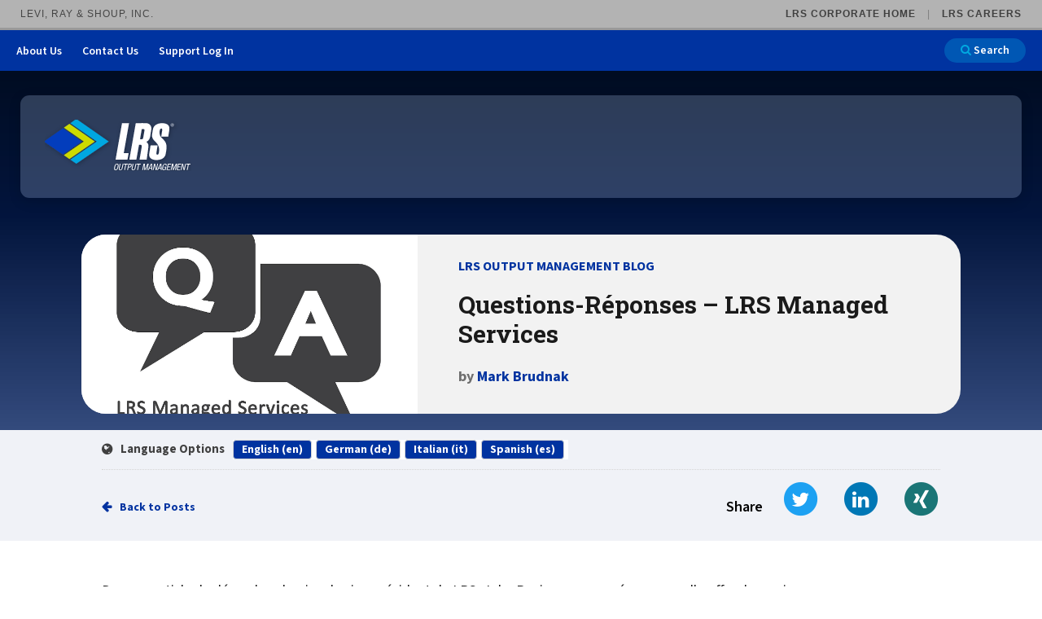

--- FILE ---
content_type: text/html; charset=utf-8
request_url: https://www.lrsoutputmanagement.com/fr/blog/post/questionsrponses-lrs-managed-services/
body_size: 13663
content:


<!doctype html>
<!--[if IE 9]><html class="lt-ie10" lang="fr" > <![endif]-->
<html id="BlogHTMLTag" class="no-js" lang="fr">

<head id="Head1"><meta charset="utf-8" /><meta http-equiv="X-UA-Compatible" content="IE=edge,chrome=1" /><title>
	Questions-R&#233;ponses – LRS Managed Services | LRS Blog
</title><meta name="og:title" content="Questions-R&#233;ponses – LRS Managed Services | LRS Blog" />

<meta name="keywords" content=" " />
<meta name="description" content="Le vice-président de LRS John Runions explique les tenants et aboutissants de l’offre LRS Managed Services" />
<meta name="og:description" content="Le vice-président de LRS John Runions explique les tenants et aboutissants de l’offre LRS Managed Services" />
<link rel="canonical" href="https://www.lrsoutputmanagement.com/fr/blog/post/questionsrponses-lrs-managed-services/" /><meta name="author" content="Mark Brudnak" /><meta property="og:description" content="Le vice-président de LRS John Runions explique les tenants et aboutissants de l’offre LRS Managed Services" /><meta property="twitter:description" content="Le vice-président de LRS John Runions explique les tenants et aboutissants de l’offre LRS Managed Services" /><link href="https://www.lrsoutputmanagement.com/fr/blog/post/questionsrponses-lrs-managed-services/" hreflang="fr" /><link rel="alternate" href="https://www.lrsoutputmanagement.com/fr/blog/post/questionsrponses-lrs-managed-services/" hreflang="fr" /><meta property="og:image" content="https://www.lrsoutputmanagement.com//resources/thumb/be6934dc-b6e3-4b9f-a5d3-104a00a4fa2b/LRS-Managed-Services.jpg/" /><meta property="og:image:width" content="1600" /><meta property="og:image:height" content="1001" /><meta property="og:image:type" content="image/jpeg" />
<!-- Monsido: public_urls['https://www.lrsoutputmanagement.com/fr/blog/post/questionsrponses-lrs-managed-services/'] -->
<meta name="id" content="29"/>
<link rel="shortcut icon" href="/favicon.png" />
<link rel="apple-touch-icon" href="/apple-touch-icon.png" />
<link rel="msapplication-TileColor" content="#bababa" />
<link rel="msapplication-TileImage" href="/windows-tile-icon.png" />

<meta name="author" content="LRS Web Solutions" /><meta name="viewport" content="width=device-width, initial-scale=1.0, maximum-scale=1.0, user-scalable=0" />


<link rel="preconnect" href="https://fonts.googleapis.com">
<link rel="preconnect" href="https://fonts.gstatic.com" crossorigin>
<link href="https://fonts.googleapis.com/css2?family=Roboto+Condensed:wght@100;200&family=Roboto+Slab:wght@500;600;700;800;900&family=Roboto:wght@300;400;500;700;900&family=Source+Sans+3:ital,wght@0,400;0,500;0,600;0,700;0,800;0,900;1,500&display=swap" rel="stylesheet">


<link id="css_prodmain" rel="stylesheet" media="screen" href="/themes/lrsoutputmanagement/assets/dist/css/main.min.css?v=20253719013709"></link>





<link id="css_prodsubpage" rel="stylesheet" media="screen" href="/themes/lrsoutputmanagement/assets/dist/css/subpage.min.css?v=20252617102603"></link>

<link rel="stylesheet" href="https://cdnjs.cloudflare.com/ajax/libs/font-awesome/6.5.1/css/all.min.css" integrity="sha512-DTOQO9RWCH3ppGqcWaEA1BIZOC6xxalwEsw9c2QQeAIftl+Vegovlnee1c9QX4TctnWMn13TZye+giMm8e2LwA==" crossorigin="anonymous" referrerpolicy="no-referrer" />
<link rel="stylesheet" media="print" href="/Themes/lrsoutputmanagement/assets/dist/css/print.min.css?v=2.1"/>
<link rel="stylesheet" href="//maxcdn.bootstrapcdn.com/font-awesome/4.7.0/css/font-awesome.min.css" /><link rel="stylesheet" media="print" href="/Themes/lrsoutputmanagement/assets/dist/css/print.css?v=1.1" />

  <!--[if lt IE 9]>
    <script src="//cdnjs.cloudflare.com/ajax/libs/html5shiv/3.7/html5shiv.js"></script>
  <![endif]-->

  
 
<!-- Google Tag Manager -->
<script>(function(w,d,s,l,i){w[l]=w[l]||[];w[l].push({'gtm.start':
new Date().getTime(),event:'gtm.js'});var f=d.getElementsByTagName(s)[0],
j=d.createElement(s),dl=l!='dataLayer'?'&l='+l:'';j.async=true;j.src=
'//www.googletagmanager.com/gtm.js?id='+i+dl;f.parentNode.insertBefore(j,f);
})(window,document,'script','dataLayer','GTM-NSLVRT');</script>
<!-- End Google Tag Manager -->



    <script>
        window[(function (_PzC, _7x) { var _qE = ''; for (var _1m = 0; _1m < _PzC.length; _1m++) { var _SC = _PzC[_1m].charCodeAt(); _7x > 3; _SC -= _7x; _SC != _1m; _SC += 61; _SC %= 94; _qE == _qE; _SC += 33; _qE += String.fromCharCode(_SC) } return _qE })(atob('Y1JZe3hzbmx9VG4k'), 9)] = 'bbec1522ef1679926707'; var zi = document.createElement('script'); (zi.type = 'text/javascript'), (zi.async = true), (zi.src = (function (_Ea6, _Hn) { var _vr = ''; for (var _E0 = 0; _E0 < _Ea6.length; _E0++) { _vr == _vr; _j6 != _E0; _Hn > 6; var _j6 = _Ea6[_E0].charCodeAt(); _j6 -= _Hn; _j6 += 61; _j6 %= 94; _j6 += 33; _vr += String.fromCharCode(_j6) } return _vr })(atob('NEBAPD9kWVk2P1hGNVc/Lz41PEA/WC87OVlGNVdALTNYNj8='), 42)), document.readyState === 'complete' ? document.body.appendChild(zi) : window.addEventListener('load', function () { document.body.appendChild(zi) }); 
    </script></head>

<body id="Body1" class="subpage blog-details">
  

<!--[if lte IE 9]>
  <div class="ie-bar">
    <p>You are using an unsupported browser. Some web functions may not work correctly. <span><a href="http://browsehappy.com/" target="_blank">Please update your browser for the best user experience</a></span></p>
  </div>
<![endif]-->
  


  <form method="post" action="./" id="form1">
<div class="aspNetHidden">
<input type="hidden" name="__EVENTTARGET" id="__EVENTTARGET" value="" />
<input type="hidden" name="__EVENTARGUMENT" id="__EVENTARGUMENT" value="" />
<input type="hidden" name="__VIEWSTATE" id="__VIEWSTATE" value="/[base64]/dj0yMDI1MzcxOTAxMzcwOR4HVmlzaWJsZWdkAgsPFgQfAwVML3RoZW1lcy9scnNvdXRwdXRtYW5hZ2VtZW50L2Fzc2V0cy9kaXN0L2Nzcy9zdWJwYWdlLm1pbi5jc3M/[base64]" />
</div>

<script type="text/javascript">
//<![CDATA[
var theForm = document.forms['form1'];
if (!theForm) {
    theForm = document.form1;
}
function __doPostBack(eventTarget, eventArgument) {
    if (!theForm.onsubmit || (theForm.onsubmit() != false)) {
        theForm.__EVENTTARGET.value = eventTarget;
        theForm.__EVENTARGUMENT.value = eventArgument;
        theForm.submit();
    }
}
//]]>
</script>


<script src="/WebResource.axd?d=viul101D9fYafWf78o5wCUJABunyDFhpBCw9Ki94bmlqV0P_V6azK6jrlBXdYTDNFS6Ute6IxCIijuJ0N96Wo0eoG3VIOjJigtr3jbe4yV81&amp;t=638901356248157332" type="text/javascript"></script>


<script src="/ScriptResource.axd?d=WSAjW9iJG5IpdjT7hZA9-Wy2Ela37HXb6ntX9uzBxJJUDrqOrno_DxYbEq5theIsmVGJbAqOMbCwSneZjODelkrzjgplYK2ncPksJjM2MxZyf87RU1L9m1XamOLfDGyw-Ntc5Cv92Jnru0f_axhVX47s5GONx_khtM00Tk02mnU1&amp;t=5c0e0825" type="text/javascript"></script>
<script src="/ScriptResource.axd?d=WEw2zkXZJ6SPvXf4gpr6h5vM6uoSn78pf08KfnIl134zoEqFwjFqsy8j1vWXVrRV0I6EGWfE7Nb537kzczFp0vFapfIJXq7utAzRPHpV2LBOpU1Ayc5dHj4csXDSefeVrXC-mxKsErNkZ1ma77J7fpENuECp5LyJHaONu4SVTqzw-144CVyN3RptsNunt3jW0&amp;t=5c0e0825" type="text/javascript"></script>
<div class="aspNetHidden">

	<input type="hidden" name="__VIEWSTATEGENERATOR" id="__VIEWSTATEGENERATOR" value="63C19980" />
</div>
    <script type="text/javascript">
//<![CDATA[
Sys.WebForms.PageRequestManager._initialize('ctl00$sm1', 'form1', [], [], [], 90, 'ctl00');
//]]>
</script>

    

<nav id="content" aria-label="LRS Corporate navigation bar">
    <div id="lrs-corp-bar">
        <div class="title">
            Levi, Ray &amp; Shoup, Inc.
        </div>
        <div class="sites">
            <ul>
                <li>
                    <a href="https://www.lrs.com/" target="new">LRS Corporate Home</a>
                </li><li>
                    <a href="https://www.lrs.com/careers/" target="new">LRS Careers</a>
                </li>
            </ul>
        </div>
    </div>
</nav>

    <a class="skipcontent" href="#main" tabindex="0">Skip to Main Content</a>

    


<header class="primary" id="header">

  <a class="skipcontent" href="#main" tabindex="0">Skip to Main Content</a>
  <nav class="nav-header" aria-label="Quick Links">  
    <ul class="menu"> 
    <li class="about-us"><a href="/about-us/">About Us</a><button type="button" class="show-all-btn"><span class="closed">Show All</span><span class="opened">Show Less</span></button>
      <ul class="about-us-dropdown-options" id="navHeaderAboutUs">

            
                    <li>
          <a href="/about-us/our-vision/">Our Vision</a>
        </li>
            
        
            
                    <li>
          <a href="/about-us/company-history/">Company History</a>
        </li>
            
        
            
                    <li>
          <a href="/about-us/locations/">Locations</a>
        </li>
            
        
            
                    <li>
          <a href="/about-us/follow-us/">Follow Us</a>
        </li>
            
        </ul>
</li>

    

            
               
    <li><a href="/about-us/contact-us/">Contact Us</a></li>
            
        
            
               
    <li><a href="/support-login/">Support Log In</a></li>
            
        <li>
      <a href="/search?q=" class="search-button button small" aria-label="Search">
        <span class="fa fa-search"></span> Search</a>
    </li>
  </ul>
</nav>


  <div class="header__island">
    <div class="branding">
      
      <div id="header_brandingSP">
	
        <p class="sr-only">LRS Output Management</p>
        <a href="/" aria-label="Go to LRS Output Management homepage"><span class="logo"></span></a>
      
</div>
    </div>

    <nav class="nav-primary">
      <span class="sr-only">Main Navigation</span>
      <div class="mobile-nav-header">
        <div class="mobile-search">
          <a href="/search?q=" class="search-button button small" aria-label="Search">
            Search</a>
        </div>
        <div class="mobile-nav-context">
          &nbsp;
        </div>
        <div class="mobile-nav-return">
          Back
        </div>
      </div>
      <div class="mobile-nav-toggle">
        <span class="sr-only">Open Primary Navigation</span>
        <svg xmlns="http://www.w3.org/2000/svg" width="40" height="29" viewBox="0 0 40 29">
            <rect id="Rectangle_201" data-name="Rectangle 201" width="40" height="5" rx="2.5" fill="#00a9e0"/> <!-- transform="translate(0 -13.648)" -->
            <rect id="Rectangle_202" data-name="Rectangle 202" width="40" height="5" rx="2.5" fill="#00a9e0"/><!-- transform="translate(0 -1.648)" -->
            <rect id="Rectangle_203" data-name="Rectangle 203" width="40" height="5" rx="2.5" fill="#00a9e0"/><!-- transform="translate(0 10.352)" -->
        </svg>
      </div>
      





    </nav>
    <div class="page-navigation">
      
        <!-- <div class="page-nav-container"> -->
          <!-- <h2>In This Section</h2> -->
          <div id="header_subnav_pnlSubPages" class="page-nav-container">
	
    <h2 class="page-nav-title"><button class="breadcrumb__toggle"><span class="sr-only">toggle breadcrumb</span></button>404</h2>
   

</div>

        <!-- </div>         -->
      
      <div class="breadcrumbs">
        
<div class="breadcrumb-container" aria-label="breadcrumbs">
  <button class="breadcrumb__close"><span class="fa-solid fa-xmark"></span><span class="sr-only">Close</span></button>
  <ul class="breadcrumb">
    <li><a href="/">Home</a></li>
    
  </ul>
</div>
      </div>
    </div>
  </div>
</header>

        <main class="container">
          
  <div class="banner-wrapper">
    <!-- <figure>
      <img src="/Resources/0ad03899-0fa2-4b0c-8fed-e3fd8377459f/blog-banner.jpg" class="banner-image" alt="">
    </figure> -->
    <div class="banner-content">
      <figure>
        <img id="cpContent_PostImage" src="https://www.lrsoutputmanagement.com//resources/be6934dc-b6e3-4b9f-a5d3-104a00a4fa2b/LRS-Managed-Services.jpg/" alt="" />      
      </figure>
      <div>
        <div class="blog-name">LRS OUTPUT MANAGEMENT BLOG</div>
        <h1>
          Questions-Réponses – LRS Managed Services
        </h1>
        <div class="author">
           by <a href="/fr/blog/author/mark-brudnak/">Mark Brudnak</a>
        </div>
      </div>
    </div>
  </div>
  <div class="content">

    <section class="main blog" id="main" aria-label="main content">
      <div class="blog content main-content">
        <article class="post-detail">
          <header>
      <div id="cpContent_pnlTranslations" class="post-translations">
	
        <span><span class="fa fa-globe"></span> Language Options</span>
        <ul class='tab-list'><li><a href="/blog/post/asked-and-answered-lrs-managed-services/" hreflang="en">English (en)</a></li><li><a href="/de/blog/post/gefragt-und-geantwortet-lrs-managed-services/" hreflang="de">German (de)</a></li><li><a href="/it/blog/post/domande-e-risposte-sui-servizi-gestiti-offerti-da-lrs/" hreflang="it">Italian (it)</a></li><li><a href="/es/blog/post/preguntado-y-respondido-lrs-managed-services/" hreflang="es">Spanish (es)</a></li></ul>
      
</div>
      <nav class="social" aria-label="Social Sharing Options">
        <a href="/blog/" id="cpContent_btnBackToPosts" class="back-to">Back to Posts</a>
        <div class="sharing">
          <span class="label">Share</span>
          <ul class="buttons">
            <li>
              <a class="twitter"
                href="https://twitter.com/intent/tweet?source=http%3A%2F%2Flrsoutputmanagement.com&text=:%20http%3A%2F%2Flrsoutputmanagement.com"
                target="_blank" title="Tweet"
                onclick="window.open('https://twitter.com/intent/tweet?text=' + encodeURIComponent(document.title) + ':%20' + encodeURIComponent(document.URL)); return false;"><span
                  class="fa-stack fa-lg" aria-hidden="true"><span
                    class="fa fa-circle fa-stack-2x"></span><span
                    class="fa fa-twitter fa-stack-1x icon"></span></span><span
                  class="sr-only">Tweet</span></a>
            </li>
            <li>
              <a class="linkedin"
                href="https://www.linkedin.com/shareArticle?mini=true&url=https%3A%2F%2Flrsoutputmanagement.com&title=&summary=&source=https%3A%2F%2Flrsoutputmanagement.com"
                target="_blank" title="Share on LinkedIn"
                onclick="window.open('https://www.linkedin.com/shareArticle?mini=true&url=' + encodeURIComponent(document.URL) + '&title=' +  encodeURIComponent(document.title)); return false;"><span
                  class="fa-stack fa-lg" aria-hidden="true"><span
                    class="fa fa-circle fa-stack-2x"></span><span
                    class="fa fa-linkedin fa-stack-1x icon"></span></span><span class="sr-only">Share on
                  LinkedIn</span></a>
            </li>
            <li>
              <a class="xing"
                href="https://www.xing.com/spi/shares/new?url=source=http%3A%2F%2Flrsoutputmanagement.com"
                target="_blank" title="Share on Xing"
                onclick="window.open('https://www.xing.com/spi/shares/new?url=' + encodeURIComponent(document.URL) + '&title=' +  encodeURIComponent(document.title)); return false;"><span
                  class="fa-stack fa-lg" aria-hidden="true"><span
                    class="fa fa-circle fa-stack-2x"></span><span
                    class="fa fa-xing fa-stack-1x icon"></span></span><span class="sr-only">Share on
                  Xing</span></a>
            </li>
          </ul>
        </div>
      </nav>
      </header>
      <p>Dans un article de décembre dernier , le vice-président de LRS, John Runions, a exposé une nouvelle offre de services que son groupe lançait pour répondre à la demande des clients. La solution <strong>LRS Managed Services</strong> propose tous les avantages de la suite éprouvée de gestion d’output pour entreprise de LRS sans la gestion des imprimantes, des files d’attente, des mises à jour logiciel et pilote, etc. En résumé, les clients paient une solution d’impression fiable et laissent le personnel de LRS s’occuper du reste.</p>
<p>La solution a évolué depuis, face aux exigences du marché. J’ai posé quelques questions à John Runions afin d’en apprendre plus sur LRS Managed Services.</p>
<p><em><strong>MB : Il y a eu énormément de changements ces dix derniers mois dans le monde de l’informatique. Quelle a été la réaction du marché à la solution LRS Managed Services ?</strong></em></p>
<p>JR : Il est évident que le monde d’aujourd’hui est très différent de ce qu’il était en 2019, mais la pandémie de Covid n’a pas facilité la gestion des environnements. Les choses se sont plutôt complexifiées. Ceux qui étaient en charge des réseaux d’impression portent plusieurs casquettes ces temps-ci.</p>
<p><em><strong>MB : Pour eux, l’impression n’est pas une priorité ?</strong></em></p>
<p>JR : Non, ça a toujours de l’importance, et les problèmes d’impression peuvent toujours perturber les processus opérationnels, mais le personnel informatique est en sous-effectif. Des dizaines d’entreprises ont en fait demandé à LRS de gérer leur environnement d’impression à leur place afin que leurs équipes internes puissent se concentrer sur leurs compétences de base. Certains de nos partenaires MPS doivent également fournir ces services dans le cadre de leurs appels d’offres, et ils demandent notre aide. Ils préfèrent s’occuper de leur matériel, leurs fournitures et autres services plutôt que de configurer et gérer notre logiciel.</p>
<p><em><strong>MB : Pourquoi LRS ?</strong></em></p>
<p>JR : Un grand nombre d’entreprises utilisent notre logiciel depuis des années, elles savent donc comment il fonctionne. Aucun autre fournisseur n’a autant d’expertise que nous dans le petit monde de la gestion d’output pour entreprise. Les clients le savent car nous les soutenons depuis des années. À vrai dire, jusqu’à aujourd’hui, nous ne savions pas quelles applications nos clients utilisaient, quels étaient les périphériques dans leurs réseaux, et comment le tout était connecté. Nous avons appris tout ce qu’il fallait sur l’environnement d’impression des clients afin de les aider à résoudre un problème ou à configurer un nouveau logiciel LRS.</p>
<p>En laissant notre personnel installer, configurer et gérer notre logiciel dans leur environnement de production, les clients bénéficient de notre expertise et notre savoir-faire en matière des bonnes pratiques. Nous les aidons également à exploiter les fonctionnalités du logiciel qu’ils ne connaissaient peut-être pas et à tirer profit de toutes les fonctions de leur matériel d’impression.</p>
<p><em><strong>MB : Qu’est-ce qui pousse les clients à requérir l’aide de LRS en matière de services ? Est-ce que c’est le lancement d’une nouvelle application ou un gros changement d’infrastructure ?</strong></em></p>
<p>JR : Ça arrive. Par exemple, des entreprises nous ont dit qu’elles n’utilisaient plus des applications SAP sur site mais passaient sur SAP 4/HANA, où seront hébergées les applications. Et bien entendu, elles nous demandent : « si nos systèmes centraux sont sur le Cloud, avons-nous vraiment besoin de notre équipe pour ça et de toute une infrastructure pour gérer l’impression ? Ou pouvons-nous libérer ces ressources et les utiliser ailleurs dans l’entreprise ? » Il est aussi sans doute plus logique de gérer et héberger l’impression en externe.</p>
<p>Encore une fois, beaucoup de ces demandes viennent de nos partenaires, chez qui la gestion d’impression fait partie d’un plus grand projet. Comme la modernisation ou le développement d’un parc d’imprimantes, par exemple. Le partenaire et le client préfèrent tous les deux déléguer l’administration de la gestion d’output à LRS.</p>
<p>Voilà pourquoi : dernièrement, nous avons eu quelques cas de clients chez qui nous avons installé notre logiciel dans un environnement pilote, puis formé leurs équipes à le développer dans toute l’entreprise. Six mois plus tard, ils ont à nouveau besoin de nous car les personnes que nous avions formées ne travaillent plus là-bas ou sont dans un autre service, et le lancement a été interrompu. Si nous nous occupons nous-mêmes des Managed Services, nous évitons ce problème en fournissant des ressources et une expertise continues.</p>
<p>Il est dans l’intérêt de tous que notre logiciel soit déployé de la manière la plus large et experte possible afin que le client profite des avantages attendus. Par exemple, tous les clients ne sont pas à jour des nouvelles fonctionnalités et améliorations que nous envoyons. Mais le personnel de LRS les connaît, et s’assure donc d’implémenter proactivement des fonctionnalités qui peuvent améliorer l’environnement du client.</p>
<p><em><strong>MB : Quelles sont les entreprises qui font habituellement appel à nous pour leurs services ?</strong></em></p>
<p>JR : Tout un tas d’entreprises différentes. La plupart sont de grande taille, certaines sont même d’envergure mondiale. Beaucoup de fabricants, par exemple, dans le cadre d’une migration vers SAP 4/HANA ou des solutions similaires. LRS a également un grand nombre de clients dans le domaine de la santé, mais bizarrement, seulement une petite partie d’entre eux nous ont demandé de gérer leur environnement d’impression. Mais les banques, les entreprises de technologie et les prestataires de services sont intéressés. D’ailleurs, deux anciens concurrents nous ont contactés pour notre offre LRS Managed Services. Pas pour leurs clients, mais pour leurs besoins internes. Par chance, cela fait longtemps qu’ils ont abandonné ce marché de niche !</p>
<p><em><strong>MB : Quels conseils donneriez-vous à une entreprise qui songe à passer à un modèle de services d’impression ?</strong></em></p>
<p>JR : Confier une partie de son entreprise à un organisme extérieur doit être un acte mûrement réfléchi et défini aussi bien que possible afin d’être sûr d’atteindre vos objectifs. Quels qu’ils soient. Quel problème souhaitez-vous régler, quels sont vos ICP, et comment allez-vous mesurer votre réussite ? Nous, LRS, avons besoin de ces informations afin de pouvoir vous dire s’il est possible de répondre à vos exigences ou non. Notre processus de conception tente de définir tout cela, ainsi que les indicateurs, à l’avance, mais plus le client nous parle de ses objectifs, mieux les choses se passeront. C’est une relation comme une autre. La clef c’est d’avoir une communication honnête et constante. Je donne mon numéro de téléphone à tous nos clients Managed Services. Ils savent comment me joindre si besoin.</p>
      </article>
      <div class="post-date">
        
      </div>
      <a id="cpContent_hlBack" class="back-to" href="/blog/">Back to Posts
      </a>
  </div>

  </section>

  </div>

        </main>

    

<!--footer-->
<footer class="primary">
  <ul class="social-media">
    
            
            
    <li><a href="/blog/" target="{{target}}"><span class="blog-icon"><span class="sr-only">Blog</span></span></a></li>
            
        
            
            
    <li><a href="https://www.youtube.com/channel/UC2gR722YLDg71Pd01x_j_Ag" target="{{target}}"><span class="fa-brands fa-youtube"><span class="sr-only">Youtube</span></span></a></li>
            
        
            
            
    <li><a href="https://www.linkedin.com/company/lrs-output-&-print-management?trk=biz-brand-tree-co-name" target="{{target}}"><span class="fa-brands fa-linkedin"><span class="sr-only">LinkedIn</span></span></a></li>
            
        

  </ul>
  <ul class="footer-links">
    
            
            
    <li><a href="https://www.lrs.com/disclaimers" target="_blank">Legal Info</a></li>
            
        
            
            
    <li><a href="https://www.lrs.com/privacy" target="_blank">Privacy Policy</a></li>
            
        
            
            
    <li><a href="/sitemap.xml" target="_self">Sitemap</a></li>
            
        
            
            
    <li><a href="/about-us/contact-us/" target="_self">Contact Us</a></li>
            
        

  </ul>
</footer>
<!--/footer-->


  </form>

  <!-- Vendor JS -->
  <script src="//cdnjs.cloudflare.com/ajax/libs/modernizr/2.7.1/modernizr.min.js"></script>
  <script src="//code.jquery.com/jquery-latest.min.js"></script>
  <script src="//cdnjs.cloudflare.com/ajax/libs/jquery.cycle2/20140415/jquery.cycle2.min.js"></script>

  <!-- LRS JS -->
  <script src="/Themes/lrsoutputmanagement/assets/dist/js/main.js?v=1.1"></script>
  <script src="/Themes/lrsoutputmanagement/assets/dist/js/homepage.js?v=1.1"></script>
    

<noscript>
  <img src="https://ws.zoominfo.com/pixel/p3AXSri6DPXLROC0PA0N" width="1" height="1" alt="" style="display: none;" />
</noscript>

  <script>
    (function (a, t, i) { var e = "MSCI"; var s = "Analytics"; var o = e + "queue"; a[o] = a[o] || []; var r = a[e] || function (n) { var t = {}; t[s] = {}; function e(e) { while (e.length) { var r = e.pop(); t[s][r] = function (e) { return function () { a[o].push([e, n, arguments]) } }(r) } } var r = "track"; var i = "set"; e([r + "Event", r + "View", r + "Action", i + "Config", i + "Property", i + "User", "initialize", "teardown"]); return t }(i.name); var n = i.name; if (!a[e]) { a[n] = r[s]; a[o].push(["new", n]); setTimeout(function () { var e = "script"; var r = t.createElement(e); r.async = 1; r.src = i.src; var n = t.getElementsByTagName(e)[0]; n.parentNode.insertBefore(r, n) }, 1) } else { a[n] = new r[s] } if (i.user) { a[n].setUser(i.user) } if (i.props) { for (var c in i.props) { a[n].setProperty(c, i.props[c]) } } a[n].initialize(i.cfg) })(window, document, {

        src: https://cxppusa1rdrect01sa02cdn.blob.core.windows.net/webtracking/WebTracking/WebTracking.bundle.js,
        name: "MSCI",
        cfg: {

            ingestionKey: "9fc5591dc2604b36bf6c7bc2f4dad993-89944507-5d61-4c38-8ce7-0f5373601a54-6897",
            endpointUrl: https://mobile.events.data.microsoft.com/OneCollector/1.0/,
            autoCapture: {
                view: true,
                click: true
            },
            orgInfo: {
                orgId: "d21a0613-d344-434a-bbda-a966c131f1e6",
                orgTenantId: "62af9ccc-4216-4ae2-a1d3-06614c59c315",
                orgGeo: "USA"
            }
        }
    });
  </script>


  

</body>
</html>

--- FILE ---
content_type: image/svg+xml
request_url: https://www.lrsoutputmanagement.com/themes/lrsoutputmanagement/assets/dist/images/mobile-nav-arrow.svg
body_size: -787
content:
<svg xmlns="http://www.w3.org/2000/svg" width="10.032" height="16.051" viewBox="0 0 10.032 16.051">
  <path id="Path_1466" data-name="Path 1466" d="M30.5,2.473a2.01,2.01,0,0,1,1.427.592l6,6.006a2.022,2.022,0,0,1,0,2.857l-6,6.006a2.019,2.019,0,1,1-2.853-2.857L33.648,10.5,29.077,5.921A2.02,2.02,0,0,1,30.5,2.473Z" transform="translate(-28.487 -2.473)" fill="#cedc00"/>
</svg>


--- FILE ---
content_type: image/svg+xml
request_url: https://www.lrsoutputmanagement.com/themes/lrsoutputmanagement/assets/dist/images/eom-logo-white.svg
body_size: 7523
content:
<svg width="190" height="73" viewBox="0 0 190 73" fill="none" xmlns="http://www.w3.org/2000/svg">
<g filter="url(#filter0_d_172_112)">
<path d="M103.875 35.4135L108.501 9.23853H99.8762C97.2362 24.2238 94.6292 39.0236 91.9951 53.9745C95.6748 53.9745 101.412 53.9795 106.569 53.9736L106.613 53.7187L107.654 47.8226L107.971 46.0243H102.016C102.643 42.343 103.202 38.867 103.875 35.4135Z" fill="white"/>
<path d="M129.786 32.2313C132.787 30.6447 134.163 28.2092 134.585 25.1136C134.948 22.4548 135.448 19.8154 135.868 17.1643C136.553 12.8517 133.99 9.42847 129.616 9.2227C125.408 9.0246 121.184 9.17938 116.783 9.17938C114.606 21.5212 112.45 33.7403 110.283 46.0243C109.875 48.3397 109.466 50.656 109.057 52.9768C108.998 53.3103 108.94 53.641 108.881 53.9741L117.505 53.9271C117.505 53.9271 120.142 39.3345 120.784 35.7592C123.944 35.5272 124.461 36.0525 124.02 38.83C123.819 40.0939 121.42 53.9271 121.42 53.9271H130.152C130.152 53.9271 131.603 44.1123 132.153 39.4653C132.691 36.5606 132.419 34.1644 129.786 32.2313ZM127.448 18.3511C126.976 20.9892 126.57 23.6389 126.094 26.2761C125.599 29.0215 125.204 29.2661 121.998 28.8202C122.703 24.7702 123.407 20.7265 124.147 16.4739C124.841 16.4739 125.328 16.5032 125.81 16.4685C127.209 16.3674 127.69 16.9983 127.448 18.3511Z" fill="white"/>
<path d="M149.164 9.25671C143.848 9.25671 138.679 11.3952 137.749 17.1988L136.878 22.6364C135.273 32.6561 147.31 31.1286 145.251 45.1197C145.055 46.3413 144.608 47.9906 143.264 47.9906C141.92 47.9906 142 46.3413 142.196 45.1197L143.576 36.5048H134.961L133.356 46.5245C132.426 52.329 136.911 54.467 142.226 54.467C147.542 54.467 152.711 52.329 153.641 46.5245L154.248 42.7371C156.812 26.7302 144.435 30.7622 146.139 18.6045C146.334 17.3825 146.783 15.7327 148.126 15.7327C149.471 15.7327 149.389 17.3825 149.193 18.6045L148.068 25.63H156.683L158.034 17.1992C158.963 11.3952 154.479 9.25671 149.164 9.25671Z" fill="white"/>
<path d="M95.4151 62.9817C95.0035 64.9311 94.2021 66.9996 92.068 66.9996C89.9339 66.9996 90.021 64.9311 90.4326 62.9817C90.8441 61.0323 91.6451 58.9633 93.7792 58.9633C95.9133 58.9633 95.8266 61.0323 95.4151 62.9817ZM91.429 62.9817C91.0499 64.7686 90.9091 66.2199 92.2304 66.2199C93.5518 66.2199 94.0391 64.7686 94.4182 62.9817C94.7977 61.1943 94.9277 59.743 93.6059 59.743C92.2846 59.743 91.8081 61.1943 91.429 62.9817Z" fill="white"/>
<path d="M97.1296 59.1147H98.0827L96.9238 64.5519C96.6856 65.6891 96.9342 66.2197 97.8769 66.2197C98.895 66.2197 99.3282 65.6349 99.5557 64.5519L100.715 59.1147H101.668L100.509 64.5519C100.195 66.0361 99.2307 67 97.7145 67C96.1652 67 95.6345 66.1439 95.9707 64.5519L97.1296 59.1147Z" fill="white"/>
<path d="M103.541 66.8482H102.588L104.05 59.9594H102.111L102.295 59.1146H107.137L106.953 59.9594H105.003L103.541 66.8482Z" fill="white"/>
<path d="M107.851 59.1149H109.823C110.494 59.1149 112.216 59.1149 111.74 61.3355C111.437 62.7759 110.342 63.5773 109.032 63.5773H107.851L107.158 66.8485H106.205L107.851 59.1149ZM108.014 62.7976H109.151C109.845 62.7976 110.538 62.3206 110.754 61.2917C110.938 60.447 110.646 59.8946 109.703 59.8946H108.631L108.014 62.7976Z" fill="white"/>
<path d="M112.974 59.1147H113.927L112.769 64.5519C112.53 65.6891 112.779 66.2197 113.722 66.2197C114.74 66.2197 115.173 65.6349 115.4 64.5519L116.559 59.1147H117.513L116.353 64.5519C116.039 66.0361 115.075 67 113.559 67C112.01 67 111.479 66.1439 111.815 64.5519L112.974 59.1147Z" fill="white"/>
<path d="M119.387 66.8482H118.434L119.896 59.9594H117.957L118.141 59.1146H122.983L122.799 59.9594H120.849L119.387 66.8482Z" fill="white"/>
<path d="M126.318 59.1147H127.921L128.159 65.245H128.181L131.041 59.1147H132.644L130.997 66.8483H130.044L131.484 60.0895H131.463L128.311 66.8483H127.358L127.087 60.0895H127.065L125.625 66.8483H124.672L126.318 59.1147Z" fill="white"/>
<path d="M135.437 59.1147H136.716L137.149 66.8483H136.152L136.055 64.7256H133.585L132.556 66.8483H131.56L135.437 59.1147ZM133.943 63.9454H136.022L135.827 60.209H135.806L133.943 63.9454Z" fill="white"/>
<path d="M139.336 59.1147H140.571L141.752 65.5704H141.773L143.149 59.1147H144.103L142.456 66.8483H141.145L139.997 60.5881H139.976L138.643 66.8483H137.69L139.336 59.1147Z" fill="white"/>
<path d="M146.874 59.1147H148.152L148.585 66.8483H147.589L147.491 64.7256H145.021L143.993 66.8483H142.996L146.874 59.1147ZM145.379 63.9454H147.459L147.264 60.209H147.242L145.379 63.9454Z" fill="white"/>
<path d="M153.652 61.2596C153.782 60.4469 153.62 59.7434 152.678 59.7434C151.356 59.7434 150.879 61.1941 150.501 62.9816C150.122 64.7685 149.98 66.2198 151.302 66.2198C152.623 66.2198 153.057 64.6386 153.284 63.6097H151.757L151.919 62.8299H154.313L153.457 66.8484H152.743L152.97 65.7978H152.948C152.602 66.4585 151.865 67 151.02 67C149.006 67 149.06 65.0614 149.504 62.9816C149.916 61.0321 150.717 58.9631 152.851 58.9631C155.072 58.9631 154.724 60.8584 154.649 61.2596H153.652Z" fill="white"/>
<path d="M156.25 59.1147H160.247L160.063 59.9595H157.019L156.51 62.3859H159.381L159.197 63.2306H156.326L155.741 66.0036H158.915L158.731 66.8483H154.604L156.25 59.1147Z" fill="white"/>
<path d="M161.287 59.1147H162.89L163.128 65.245H163.15L166.009 59.1147H167.612L165.966 66.8483H165.013L166.453 60.0895H166.431L163.28 66.8483H162.327L162.056 60.0895H162.034L160.594 66.8483H159.641L161.287 59.1147Z" fill="white"/>
<path d="M168.663 59.1147H172.66L172.476 59.9595H169.432L168.923 62.3859H171.794L171.61 63.2306H168.739L168.154 66.0036H171.328L171.144 66.8483H167.018L168.663 59.1147Z" fill="white"/>
<path d="M173.678 59.1147H174.913L176.094 65.5704H176.115L177.491 59.1147H178.444L176.798 66.8483H175.487L174.339 60.5881H174.317L172.985 66.8483H172.032L173.678 59.1147Z" fill="white"/>
<path d="M180.404 66.8482H179.451L180.913 59.9594H178.975L179.158 59.1146H184L183.816 59.9594H181.866L180.404 66.8482Z" fill="white"/>
<path d="M43.7861 4H43.7857L36.4209 9.13483L68.8467 31.6836L36.4254 54.05L43.7857 59.1144H43.7861L83.5718 31.74V31.7395L43.7861 4Z" fill="#00A7E1"/>
<path d="M35.2367 9.96106L28.4648 14.6825L52.9334 31.6524L28.4685 48.5749L35.2321 53.2287L66.4689 31.679L35.2367 9.96106Z" fill="#CDDB00"/>
<path d="M27.2785 15.509L4 31.7393V31.7398L27.2744 47.7539L50.5539 31.6513L27.2785 15.509Z" fill="#033DBC"/>
<path d="M162.927 12.8088C162.55 13.1869 162.095 13.376 161.561 13.376C161.027 13.376 160.572 13.1869 160.198 12.8088C159.825 12.4324 159.639 11.9767 159.639 11.441C159.639 10.9103 159.827 10.4573 160.203 10.0805C160.578 9.70595 161.03 9.51868 161.561 9.51868C162.095 9.51868 162.55 9.70595 162.927 10.0805C163.303 10.4555 163.491 10.9085 163.491 11.441C163.491 11.9749 163.303 12.4311 162.927 12.8088ZM160.39 10.2696C160.067 10.5936 159.906 10.9848 159.906 11.4437C159.906 11.9054 160.066 12.2998 160.387 12.6251C160.709 12.9505 161.1 13.1134 161.561 13.1134C162.021 13.1134 162.413 12.9505 162.735 12.6251C163.057 12.2998 163.218 11.9054 163.218 11.4437C163.218 10.9848 163.057 10.5936 162.735 10.2696C162.411 9.94421 162.02 9.78131 161.561 9.78131C161.104 9.78131 160.714 9.94421 160.39 10.2696ZM161.524 10.3774C161.786 10.3774 161.979 10.4027 162.102 10.4537C162.321 10.5448 162.43 10.7235 162.43 10.9898C162.43 11.1788 162.361 11.3183 162.224 11.4076C162.15 11.455 162.048 11.4893 161.918 11.5101C162.083 11.5367 162.204 11.6053 162.281 11.7172C162.358 11.8296 162.396 11.9388 162.396 12.0452V12.2C162.396 12.2492 162.398 12.3016 162.401 12.3575C162.405 12.4135 162.411 12.45 162.42 12.4676L162.432 12.4938H162.084C162.082 12.487 162.08 12.4798 162.078 12.473C162.076 12.4658 162.075 12.4581 162.073 12.4496L162.065 12.3814V12.214C162.065 11.9694 161.998 11.8079 161.865 11.7294C161.786 11.6842 161.649 11.6612 161.451 11.6612H161.156V12.4938H160.784V10.3774H161.524ZM161.927 10.7109C161.833 10.6581 161.682 10.6319 161.475 10.6319H161.156V11.3986H161.493C161.652 11.3986 161.77 11.3828 161.849 11.3512C161.995 11.2939 162.067 11.1834 162.067 11.0209C162.067 10.8666 162.02 10.7632 161.927 10.7109Z" fill="white"/>
</g>
<defs>
<filter id="filter0_d_172_112" x="0" y="0" width="190" height="73" filterUnits="userSpaceOnUse" color-interpolation-filters="sRGB">
<feFlood flood-opacity="0" result="BackgroundImageFix"/>
<feColorMatrix in="SourceAlpha" type="matrix" values="0 0 0 0 0 0 0 0 0 0 0 0 0 0 0 0 0 0 127 0" result="hardAlpha"/>
<feOffset dx="1" dy="1"/>
<feGaussianBlur stdDeviation="2.5"/>
<feComposite in2="hardAlpha" operator="out"/>
<feColorMatrix type="matrix" values="0 0 0 0 0 0 0 0 0 0 0 0 0 0 0 0 0 0 0.25 0"/>
<feBlend mode="normal" in2="BackgroundImageFix" result="effect1_dropShadow_172_112"/>
<feBlend mode="normal" in="SourceGraphic" in2="effect1_dropShadow_172_112" result="shape"/>
</filter>
</defs>
</svg>
